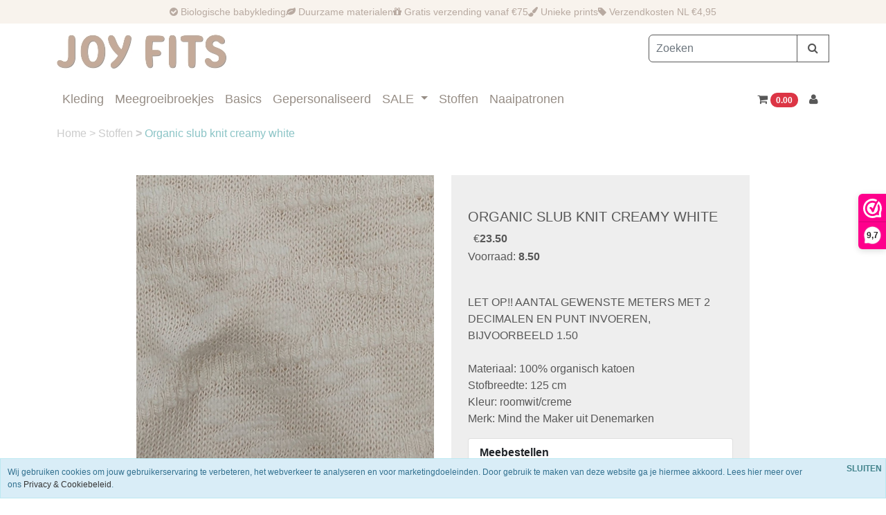

--- FILE ---
content_type: text/html; charset=UTF-8
request_url: https://joyfits.nl/organic-slub-knit-creamy-white/
body_size: 7738
content:
<!DOCTYPE HTML>
<html lang="nl-NL" prefix="og: http://ogp.me/ns#">
<head>
    <title>organic slub knit creamy white - www.joyfits.nl</title>
    <meta http-equiv="Content-Type" content="text/html; charset=utf-8" />
    <meta name="viewport" content="width=device-width, initial-scale=1.0">
    <meta name="keywords" content="bio" />
    <meta name="description" content="Katoen gebreide stof  - 100&#37; organisch katoen -  Mind the Maker"/>
    <script type="application/ld+json" id="shopReview">
		{
				"@context":"https://schema.org",
				"@type":"Organization",
				"url":"https://joyfits.nl",
					"sameAs":[
							"https://www.facebook.com/joyfits.nl",
							"https://twitter.com/"
					],
					"name":"Joy Fits",
					"logo":"https://joyfits.nl/files/2070/afbeeldingen/20250111_213317_0000.jpg",
					"telephone": "Tel 06-25208098",
					"address": {
				    	"@type": "PostalAddress",
					    "streetAddress": "De Gildekamp 4109",
					    "addressLocality": "NIJMEGEN",
					    "postalCode": "6545 LL",
					    "addressCountry": "Nederland"
					},
					"aggregateRating": {
			            "@type": "AggregateRating",
			            "ratingValue": "10",
			            "bestRating": "10",
			            "worstRating": "1",
			            "reviewCount": "62"
			          }
		}
		</script>
    <link rel="stylesheet" type="text/css" href="https://cdn.gratiswebshopbeginnen.nl/css/bootstrap.min.css" />
		<link rel="stylesheet" type="text/css" href="/files/2070/css/styleresponsive.css?v2" />
    <script type="text/javascript" src="https://code.jquery.com/jquery-latest.min.js"></script>
    <link rel="shortcut icon" href="https://joyfits.nl/files/2070/favicon/favicon.ico"  type="image/x-icon">
    <!-- Google tag (gtag.js) -->
<script async src="https://www.googletagmanager.com/gtag/js?id=G-TG30S9VLP9"></script>
<script>
  window.dataLayer = window.dataLayer || [];
  function gtag(){dataLayer.push(arguments);}
  gtag('js', new Date());

  gtag('config', 'G-TG30S9VLP9');
</script>

<meta name="p:domain_verify" content="fffbac3397e3c5473decb3b84e66355e"/> <link rel="stylesheet" href="/assets/plugins/font-awesome/css/font-awesome.min.css">          <link rel="stylesheet" href="/assets/plugins/font-awesome/css/font-awesome.min.css" /><link rel="stylesheet" type="text/css" href="https://www.joyfits.nl/templates/mobile/2070/eigenstyle.css" /><div id="fb-root"></div><script>(function(d, s, id) {  var js, fjs = d.getElementsByTagName(s)0;  if (d.getElementById(id)) return;  js = d.createElement(s); js.id = id;  js.src = "//connect.facebook.net/nl_NL/sdk.js#xfbml=1&version=v2.8";  fjs.parentNode.insertBefore(js, fjs);}(document, 'script', 'facebook-jssdk'));</script><meta property="og:image" content="https://joyfits.nl/files/2070/afbeeldingen/FB-preview-Joy-Fits.jpg"> <link rel="stylesheet" href="/assets/plugins/font-awesome/css/font-awesome.min.css" />

 <link rel="stylesheet" type="text/css" href="https://joyfits.nl/templates/mobile/2070/eigenstyle.css" />

<script type="text/javascript"> (function() { _webwinkelkeur_id = 1213748; var js = document.createElement("script"); js.type = "text/javascript"; js.async = true; js.src = "//www.webwinkelkeur.nl/js/sidebar.js"; var s = document.getElementsByTagName("script")[0]; s.parentNode.insertBefore(js, s); })(); </script>

<!-- Facebook Pixel Code -->
<script>
!function(f,b,e,v,n,t,s)
{if(f.fbq)return;n=f.fbq=function(){n.callMethod?
n.callMethod.apply(n,arguments):n.queue.push(arguments)};
if(!f._fbq)f._fbq=n;n.push=n;n.loaded=!0;n.version='2.0';
n.queue=[];t=b.createElement(e);t.async=!0;
t.src=v;s=b.getElementsByTagName(e)[0];
s.parentNode.insertBefore(t,s)}(window, document,'script',
'https://connect.facebook.net/en_US/fbevents.js');
fbq('init', '438644797770687');
fbq('track', 'PageView');
</script>
<noscript><img height="1" width="1" style="display:none"
src="https://www.facebook.com/tr?id=438644797770687&ev=PageView&noscript=1"
/></noscript>
<!-- End Facebook Pixel Code -->

<meta name="facebook-domain-verification" content="vpcuqlqulamnf1zd66vin9q2bjxxu7" /><meta name="robots" content="all"><link rel="canonical" href="https://joyfits.nl/organic-slub-knit-creamy-white/" /><meta property="fb:admins" content="100008194090430" /><meta property="og:locale" content="nl_NL" />
	<meta property="og:title" content="organic slub knit creamy white - www.joyfits.nl">
    <meta property="og:description" content="Katoen gebreide stof  - 100&#37; organisch katoen -  Mind the Maker">
    <meta property="og:url" content="https://joyfits.nl/organic-slub-knit-creamy-white/">
    <meta property="og:site_name" content="www.joyfits.nl"><meta property="article:author" content="https://www.facebook.com/joyfits.nl" /><meta property="og:image" content="https://joyfits.nl/files/2070/webshopartikelen/3316946/20210923_1535334.jpg">
		    <meta property="og:type" content="product">
		    <meta property="og:price:amount" content="23.50" />
		    <meta property="og:price:currency" content="EUR" /><meta name="twitter:card" content="summary_large_image"/><meta name="twitter:description" content="Katoen gebreide stof  - 100&#37; organisch katoen -  Mind the Maker"/><meta name="twitter:title" content="organic slub knit creamy white - www.joyfits.nl"/><meta name="twitter:domain" content="www.joyfits.nl"/><meta name="twitter:image:src" content="https://joyfits.nl/files/2070/webshopartikelen/3316946/20210923_1535334.jpg" /><meta itemprop="name" content="organic slub knit creamy white - www.joyfits.nl"><meta itemprop="description" content="Katoen gebreide stof  - 100&#37; organisch katoen -  Mind the Maker"><meta itemprop="image" content="https://joyfits.nl/files/2070/webshopartikelen/3316946/20210923_1535334.jpg"><link rel="alternate" type="application/rss+xml" title="organic slub knit creamy white - www.joyfits.nl" href="https://joyfits.nl/organic-slub-knit-creamy-white/feed/"/>
    
</head>
<body>

   <div class="usptop" style="background-color: #f8f3ed; padding: 5px 0;">
<div class="container" style="text-align: center;">
<ul class="sub-navigation" style="list-style: none; margin: 0; padding: 0; display: inline-flex; gap: 15px;">
	<li style="font-size: 14px; color: #b8aaa1;"><i aria-hidden="true" class="fa fa-check-circle"></i> Biologische babykleding</li>
	<li style="font-size: 14px; color: #b8aaa1;"><i aria-hidden="true" class="fa fa-leaf"></i> Duurzame materialen</li>
	<li style="font-size: 14px; color: #b8aaa1;"><i aria-hidden="true" class="fa fa-gift"></i> Gratis verzending vanaf €75</li>
	<li style="font-size: 14px; color: #b8aaa1;"><i aria-hidden="true" class="fa fa-paint-brush"></i> Unieke prints</li>
	<li style="font-size: 14px; color: #b8aaa1;"><i aria-hidden="true" class="fa fa-tag"></i> Verzendkosten NL €4,95</li>
</ul>
</div>
</div>


<div class="container">
   <div class="row">
      <div class="col-lg-9">
                     <a class="navbar-brand" href="/"><img border="0" src="https://joyfits.nl/files/2070/afbeeldingen/20250111_213317_0000.jpg" alt="organic slub knit creamy white - www.joyfits.nl" title="organic slub knit creamy white - www.joyfits.nl" class="img-fluid"></a>
               </div>
      <div class="col-lg-3">
         <form class="pt-3" role="search" method="post" action="/zoeken/">
            <div class="input-group">
               <input type="text" class="form-control" placeholder="Zoeken" name="string" aria-label="Zoeken" aria-describedby="Zoeken">
               <button class="btn menubuttons" type="submit" id="button-addon2"><span class="fa fa-fw fa-search"></span></button>
            </div>
         </form>
     </div>
   </div>

</div>

<!-- Navbar -->
<nav class="navbar navbar-expand-lg menutop">
   <div class="container">
      <button class="navbar-toggler" type="button" data-bs-toggle="collapse" data-bs-target="#navbarsExample07" aria-controls="navbarsExample07" aria-expanded="false" aria-label="Toggle navigation">
         <i class="fa fa-bars" aria-hidden="true"></i>
      </button>

      <div class="collapse navbar-collapse" id="navbarsExample07">
         <ul class="navbar-nav me-auto mb-2 mb-lg-0">
                                             <li class="nav-item menutop">
                     <a class="nav-link menutopTekst menuhover ps-2" href="/kleding/">Kleding  </a>
                  </li>
                                                            <li class="nav-item menutop">
                     <a class="nav-link menutopTekst menuhover ps-2" href="/meegroei-broekjes/">Meegroeibroekjes  </a>
                  </li>
                                                            <li class="nav-item menutop">
                     <a class="nav-link menutopTekst menuhover ps-2" href="/basics/">Basics  </a>
                  </li>
                                                            <li class="nav-item menutop">
                     <a class="nav-link menutopTekst menuhover ps-2" href="/gepersonaliseerd/">Gepersonaliseerd  </a>
                  </li>
                                                            <li class="nav-item dropdown menutop">
                     <a class="nav-link dropdown-toggle menutopTekst menuhover ps-2" href="#" data-bs-toggle="dropdown" aria-expanded="false">SALE  </a>
                     <ul class="dropdown-menu menutop">
                                                   <a class="dropdown-item menutopTekst p-2 ps-4" href="/lage-prijsjes/kleding-sale/">kleding - sale</a>
                                                   <a class="dropdown-item menutopTekst p-2 ps-4" href="/lage-prijsjes/stoffen-sale/">stoffen - sale</a>
                                             </ul>
                  </li>
                                                            <li class="nav-item menutop">
                     <a class="nav-link menutopTekst menuhover ps-2" href="/stoffen/">Stoffen  </a>
                  </li>
                                                            <li class="nav-item menutop">
                     <a class="nav-link menutopTekst menuhover ps-2" href="/patronen/">Naaipatronen  </a>
                  </li>
                           

         </ul>
      </div>

      <div class="d-flex align-items-center">
         <a class="text-reset me-3" href="/winkelwagen/">
            <i class="fa fa-shopping-cart"></i>
            <span class="badge rounded-pill badge-notification bg-danger">0.00</span>
         </a>

         <a class="text-reset me-3" href="/login/">
           <i class="fa fa-user"></i>
         </a>
      </div>
   </div>
</nav>


   <div class="container tabelmidden">
      <div class="row">
         <div class="col-md-12">
            <div class="tabelmidden">
               <p id="breadcrumbs" class="new pt-2">
			<span itemscope itemtype="http://schema.org/BreadcrumbList">
				<span>
				<span itemprop="itemListElement" itemscope itemtype="http://schema.org/ListItem">
					<a class="breadcrumb-item" itemprop="item" href="https://joyfits.nl/">
						Home
					</a>
					<meta itemprop="name" content="home" />
					<meta itemprop="position" content="1" />
				</span>
						<span itemprop="itemListElement" itemscope itemtype="http://schema.org/ListItem">> <a class="breadcrumb-item" itemprop="item" href="https://joyfits.nl/stoffen/">
											Stoffen
										</a>
										<meta itemprop="name" content="Stoffen" />
										<meta itemprop="position" content="2" /></span>
					</span>
						<span itemprop="itemListElement" itemscope itemtype="http://schema.org/ListItem"><b>></b> <span class="breadcrumb_last breadcrumb-item active"> Organic slub knit creamy white</span>
										<meta itemprop="name" content="Organic slub knit creamy white" />
										<meta itemprop="position" content="3" /></span>
					</span>
			</span>
		</p>
               <style>
				        .parent>.row{
				            display: flex;
				            align-items: center;
				            height: 100%;
				        }

						  .keuzesclass {
							  width: auto;
							  overflow: hidden;
							  cursor: pointer;
							  transition: transform 1s;
							  object-fit: cover;
						  }

						  .keuzeclassnaam {
							  float:left;
							  min-width:50px;
							  font-size: 11px;
							  color: #000;
							  cursor: pointer;
							  position: relative;
						  }


				        .imgbgchk:checked + label>.tick_container{
				            opacity: 1;
				        }
				        /* aNIMATION */
				        .imgbgchk:checked + label>img{
				            transform: scale(1.25);
				            opacity: 0.3;
				        }
				        .tick_container {
				            transition: .5s ease;
				            opacity: 0;
				            position: absolute;
				            top: 5px;
				            right: 0px;
				            cursor: pointer;
				            text-align: center;
				        }
				        .tick {
				            background-color: #6bb77e;
				            color: white;
				            font-size: 9px;
				            padding: 0px 4px;
				            height: 15px;
				            width: 15px;
				            border-radius: 100%;
								line-height: 15px;
				        }

				        .pakketnaam{
				            background-color: #f0f0f0;
				            font-size: 11px;
				            border-radius: 50px;
  								line-height: 50px;
								padding-left:5px;
								padding-right:5px;
				        }

						  .disabled {
							  background:linear-gradient(to left top,rgba(255,255,255,0) 0%,rgba(255,255,255,0) 42%,#fff 43%,#fff 46%,#ff5216 47%,#ff5216 53%,#fff 54%,#fff 57%,rgba(255,255,255,0) 58%,rgba(255,255,255,0) 100%);
							  cursor:not-allowed !important;
						  }

						  .imgbgchk:checked + label > .pakketnaam {
							  background-color: #f0f0f0;
							  color: #686868;
							  border: 2px solid #6bb77e;
							  font-weight: bold;
							  object-fit: cover;
							}

				        label {
				           color: #5f656a;
				           font-size: 13px;
				        }

				</style><div class="container mt-5 mb-5" itemscope="" itemtype="https://schema.org/Product">
   <span class="sku" style="display:none;" itemprop="sku"></span>
   <span id="base_price" style="display:none;">23.5</span>
   <meta itemprop="mpn" content="" />
   <meta itemprop="brand" content="">
   <meta itemprop="name" content="organic slub knit creamy white">
   <div class="row d-flex justify-content-center">
      <div class="col-md-10">
         <div class="row">
            <div class="col-md-6">
               <div class="images">
                  <div class="padding10"><img class="cursorhand" onclick="checkButton('https://joyfits.nl/files/2070/webshopartikelen/3316946/20210923_1535334.jpg')" width="430" itemprop="image" src="https://joyfits.nl/files/2070/webshopartikelen/3316946/20210923_1535334.jpg" style="max-width:100% !important; width:430px !important;" border="0" alt="organic slub knit creamy white" title="organic slub knit creamy white"  id="hoofdfoto" /></div><div><div class="padding10 col-md-fl-left float-start pt-2 pe-2"><img class="cursorhand" onclick="checkButton('https://joyfits.nl/files/2070/webshopartikelen/3316946/20210923_1535333_1024x1024.jpg')" width="100" itemprop="image" src="https://joyfits.nl/files/2070/webshopartikelen/3316946/thumbs/20210923_1535333_1024x1024.jpg" style="max-width:100% !important; width:100px !important;" border="0" alt="organic slub knit creamy white" title="organic slub knit creamy white"  /></div><div class="padding10 col-md-fl-left float-start pt-2 pe-2"><img class="cursorhand" onclick="checkButton('https://joyfits.nl/files/2070/webshopartikelen/3316946/jpg_20221019_170514_0000.jpg')" width="100" itemprop="image" src="https://joyfits.nl/files/2070/webshopartikelen/3316946/thumbs/jpg_20221019_170514_0000.jpg" style="max-width:100% !important; width:100px !important;" border="0" alt="organic slub knit creamy white" title="organic slub knit creamy white"  /></div></div>
               </div>
            </div>
            <div class="col-md-6">
               <div class="product p-4">
                  <span itemprop="offers" itemscope itemtype="https://schema.org/Offer">
                     <meta itemprop="priceCurrency" content="EUR" />
                     <meta itemprop="url" content="https://joyfits.nl/organic-slub-knit-creamy-white/" />
                     <meta itemprop="price" content="23.5" />
                     <meta itemprop="itemCondition" itemtype="http://schema.org/OfferItemCondition" content="http://schema.org/NewCondition">
                     <meta itemprop="availability" content="InStock">
                     <div class="mt-4 mb-3">
                        <span class="text-uppercase text-muted brand small"></span>
                        <h5 class="text-uppercase"><span itemprop="name">organic slub knit creamy white</span></h5>
                        <div class="price d-flex flex-row align-items-center">
                                                         <div class="me-2">
                                 <small class="dis-price"></small>
                              </div>
                              &euro; <span class="act-price">23.50</span>
                                                   </div>
                                                   <div class="webshopomschrijvingtekst">Voorraad: <b> 8.50</b></div>
                                                                           <div class="levertijd" style="overflow:hidden;">&nbsp;</div>
                                             </div>
                  </span>
                  <span style="display:none;" itemprop="brand" itemtype="https://schema.org/Brand" itemscope>
                     <meta itemprop="name" content="" />
                  </span>

                  

                  <form method="post" name="artikelform" action="https://joyfits.nl/organic-slub-knit-creamy-white/">
                     <input type="hidden" name="winkelwagen" value="3316946" />
                     <input type="hidden" name="aantal" class="aantal" value="1">
                     <div class="staffelprijs">
                        
                     </div>
                     <p class="about" itemprop="description">
                        <span style="font-family: Verdana, Geneva, sans-serif; line-height: normal;">LET OP!! AANTAL GEWENSTE METERS MET 2 DECIMALEN EN PUNT INVOEREN, BIJVOORBEELD 1.50</span><br />
<br />
Materiaal: 100% organisch katoen<br />
Stofbreedte: 125 cm<br />
Kleur: roomwit/creme<br />
Merk: Mind the Maker uit Denemarken
                     </p>
                     <div class="sizes mt-2">
                        <div class="keuzelijstartikel">
                                                         
                                                   </div>
                        <div>
                           
                        </div>
                        <div>
                           
                        </div>
                     </div>

                     
						<div class="list-group margintop meebestellenchecklist mt-2">
							<div class="list-group-item header"><b>Meebestellen</b></div>
							<div class="list-group-item"><div class="row p-0">
											<div class="col-md-fl-left col-lg-4 meebestellenclass"><input  type="checkbox" name="506461"  value="506461" class="me-1"><img width="50" itemprop="image" src="https://joyfits.nl/files/2070/webshopartikelen/3316704/20210917_1214093.jpg" style="max-width:50px !important; width:100% !important;" border="0" alt="organic slub knit sienna" title="organic slub knit sienna"  />
											</div>
											<div class="col-md-fl-left meebestellenomschrijvingclass col-lg-8 pb-1">
												<a class="webshopomschrijvingtekst" href="https://joyfits.nl/organic-slub-knit-sienna/" target="_blank">
													<span>organic slub knit sienna</span><br />
													(<span>10.95</span>)
												</a>
											</div><br />
											<div class="clearfix"></div>
										</div><div class="row p-0">
											<div class="col-md-fl-left col-lg-4 meebestellenclass"><input  type="checkbox" name="506462"  value="506462" class="me-1"><img width="50" itemprop="image" src="https://joyfits.nl/files/2070/webshopartikelen/3316945/20210923_1512583_1024x1024.jpg" style="max-width:50px !important; width:100% !important;" border="0" alt="organic slub knit sage green" title="organic slub knit sage green"  />
											</div>
											<div class="col-md-fl-left meebestellenomschrijvingclass col-lg-8 pb-1">
												<a class="webshopomschrijvingtekst" href="https://joyfits.nl/organic-slub-knit-sage-green/" target="_blank">
													<span>organic slub knit sage green</span><br />
													(<span>23.50</span>)
												</a>
											</div><br />
											<div class="clearfix"></div>
										</div><div class="row p-0">
											<div class="col-md-fl-left col-lg-4 meebestellenclass"><input  type="checkbox" name="506463"  value="506463" class="me-1"><img width="50" itemprop="image" src="https://joyfits.nl/files/2070/webshopartikelen/3316942/20210923_1500593_1024x1024.jpg" style="max-width:50px !important; width:100% !important;" border="0" alt="organic slub knit rose" title="organic slub knit rose"  />
											</div>
											<div class="col-md-fl-left meebestellenomschrijvingclass col-lg-8 pb-1">
												<a class="webshopomschrijvingtekst" href="https://joyfits.nl/organic-slub-knit-rose/" target="_blank">
													<span>organic slub knit rose</span><br />
													(<span>23.50</span>)
												</a>
											</div><br />
											<div class="clearfix"></div>
										</div>
							</div>
						</div>

                     <div class="cart mt-4 align-items-center">
                                                                                                                                       <input type="hidden" class="aantalvakje" name="aantal" value="1"><input type="submit" name="submit" class="toevoegenbutton AddToCart" value="Toevoegen aan winkelwagen">
                              <div class="mt-2"><input type="text" name="aantal" class="aantal" value="1"></div>
                                                                           <br /><div class="marginleft10 pt-2"><a class="artikelomschrijving" href="https://joyfits.nl/organic-slub-knit-creamy-white/verlanglijst/"><i class="fa fa-heart text-muted"></i>  zet op mijn verlanglijstje</a></div>
                     </div>

                  </form>
               </div>
            </div>
         </div>
      </div>
   </div>
</div>

<div style="clear: both;"></div>
			<div class="artikelomschrijving">
					<div class="paddingbottom10"></div>
			</div>
		<!-- AddThis Smart Layers BEGIN -->
		<script type="text/javascript" src="//s7.addthis.com/js/300/addthis_widget.js#pubid=xa-52cabf694bd8f4e5"></script>
		<script type="text/javascript">
		  addthis.layers({
		    'theme' : 'transparent',
		    'share' : {
		      'position' : 'left',
		      'numPreferredServices' : 4
		    }
		  });
		</script>
		<!-- AddThis Smart Layers END -->
            </div>
         </div>
      </div>
   </div>

   <footer id="site-footer">
      <section>
         <div class="webshopfooter"><meta charset="UTF-8"><meta name="viewport" content="width=device-width, initial-scale=1.0">
<title></title>
<style type="text/css">body {
            margin: 0;
            font-family: Arial, sans-serif;
        }

        .footer-container {
            max-width: 1200px; /* Beperk de totale breedte tot 1200px */
            margin: 0 auto; /* Centreer de footer */
            padding: 20px; /* Binnenruimte */
            background-color: #ffffff; /* Witte achtergrond */
        }

        .footer {
            display: flex;
            flex-wrap: wrap; /* Zorg ervoor dat kolommen naar een nieuwe regel springen indien nodig */
            justify-content: space-between; /* Gelijke verdeling van ruimte tussen kolommen */
            gap: 20px; /* Ruimte tussen kolommen */
        }

        .footer-column {
            flex: 1; /* Elke kolom neemt gelijke ruimte in */
            min-width: 200px; /* Minimale breedte voor kolommen */
        }

        .footer-column img {
            max-width: 100%; /* Afbeeldingen schalen mee */
            height: auto;
        }

        .footer-column a {
            text-decoration: none;
            color: #255259; /* Tekstkleur */
        }

        .footer-column a:hover {
            text-decoration: underline;
        }

        .footer-column strong {
            color: #255259;
        }

        /* Specifieke styling voor kolom 1 en 2 (links uitlijnen) */
        .footer-column.left-align {
            text-align: left;
        }

        /* Specifieke styling voor de social media kolom */
        .footer-column.social {
            text-align: center;
        }

        @media (max-width: 768px) {
            .footer {
                flex-direction: column; /* Kolommen onder elkaar op kleinere schermen */
                gap: 10px;
            }
        }
</style>
<div class="footer-container">
<div class="footer"><!-- Kolom 1 -->
<div class="footer-column left-align"><b>Informatie:</b><br />
<a href="https://joyfits.nl/biologisch-duurzaam/">Biologisch en duurzaam</a><br />
<a href="https://joyfits.nl/bestellen-en-verzenden/">Bestellen en verzenden</a><br />
<a href="https://joyfits.nl/service-en-retour">Service en retour</a><br />
<a href="https://joyfits.nl/wholesale/" target="_self">Wholesale</a><br />
<a href="https://joyfits.nl/privacy-policy/">Privacy Policy</a><br />
<a href="https://joyfits.nl/algemene-voorwaarden/">Algemene voorwaarden</a><br />
<a href="https://joyfits.nl/contact/">Contact</a></div>
<!-- Kolom 2 -->

<div class="footer-column left-align"><b>Contact:</b><br />
Joy Fits<br />
De Gildekamp 4109<br />
6545 LL NIJMEGEN<br />
<span class="fa fa-phone"></span> 06-25208098<br />
<span class="fa fa-envelope"></span> <a href="mailto:info@joyfits.nl">info@joyfits.nl</a>

<p>KvK 54654564<br />
BTW nummer NL001920343B58</p>
</div>
<!-- Kolom 3 -->

<div class="footer-column"><b>Makkelijk betalen:</b><br />
<img alt="Betaalmogelijkheden" src="https://joyfits.nl/files/2070/afbeeldingen/betaalopties.png" /></div>
<!-- Kolom 4 -->

<div class="footer-column social">
<div style="text-align: left;"><b>Volg ons:</b></div>

<div style="text-align: center;"><a href="https://www.facebook.com/joyfits.nl"><img alt="Joy Fits op Facebook" src="https://joyfits.nl/files/2070/afbeeldingen/facebook-logo-joy-fits.png" width="60" /> </a> <a href="https://www.instagram.com/joyfits.nl/"> <img alt="Joy Fits op Instagram" src="https://joyfits.nl/files/2070/afbeeldingen/insta.png" width="60" /> </a> <a href="https://nl.pinterest.com/joyfits"> <img alt="Joy Fits op Pinterest" src="https://joyfits.nl/files/2070/afbeeldingen/pinterest-logo-joyfits.png" width="60" /> </a><br />
<br />
<a class="webwinkelkeurPopup" href="https://www.webwinkelkeur.nl/webshop/Joy-Fits_1213748" target="_blank" title="Keurmerk webwinkel"><img alt="Keurmerk webwinkel" src="https://dashboard.webwinkelkeur.nl/banners/67/1213748/1632729800.svg" width="179" /> </a></div>
</div>
<!-- Kolom 5 -->

<div class="footer-column"><b>Biologisch:</b><br />
<img alt="Biologisch logo" src="https://joyfits.nl/files/2070/afbeeldingen/image002.png" style="width: 150px; height: 150px;" /></div>
</div>
</div>
</div>
      </section>
   </footer>


    <script src="https://cdn.jsdelivr.net/npm/bootstrap@5.0.2/dist/js/bootstrap.bundle.min.js" integrity="sha384-MrcW6ZMFYlzcLA8Nl+NtUVF0sA7MsXsP1UyJoMp4YLEuNSfAP+JcXn/tWtIaxVXM" crossorigin="anonymous"></script>
    <link href="/assets/plugins/font-awesome/css/font-awesome.min.css" rel="stylesheet">
    <script src="/inc/js/functions.js"></script>

    
    <script type="text/javascript" src="https://code.jquery.com/jquery-latest.min.js"></script><div class="notifycookiebar">
					<div class="cookietekst" style="padding:5px; margin: auto;">
						Wij gebruiken cookies om jouw gebruikerservaring te verbeteren, het webverkeer te analyseren en voor marketingdoeleinden. Door gebruik te maken van deze website ga je hiermee akkoord. Lees hier meer over ons&nbsp;<a href="/privacy-policy/" style="color: #333;">Privacy &amp; Cookiebeleid</a>.
					</div>
					<span class="dismiss">
						<a class="close" id="close-cookies" href="#" title="close bericht"><b>SLUITEN</b></a>
					</span>
	        	</div><script language="javascript">
					function setCookieBar(cname, cvalue, exhours) {
					    var d = new Date();
					    d.setTime(d.getTime() + (exhours*60*60*1000));
					    var expires = "expires="+d.toUTCString();
					    document.cookie = cname + "=" + cvalue + "; " + expires + "; " + "path=/";
					}
					$('#close-cookies').click(function(){
					    setCookieBar("cookiebargwb", "yes", 744);
					     $('.notifycookiebar').hide(1000);
					});
				</script>
    
    
    <script>
			  (function(i,s,o,g,r,a,m){i['GoogleAnalyticsObject']=r;i[r]=i[r]||function(){
			  (i[r].q=i[r].q||[]).push(arguments)},i[r].l=1*new Date();a=s.createElement(o),
			  m=s.getElementsByTagName(o)[0];a.async=1;a.src=g;m.parentNode.insertBefore(a,m)
			  })(window,document,'script','//www.google-analytics.com/analytics.js','ga');

			  ga('create', 'UA-29132038-1', 'auto', 'clientTracker');
			  ga('set', 'anonymizeIp', true);
			  ga('set', 'forceSSL', true);
			  ga('send', 'pageview');
			  ga('clientTracker.send', 'pageview');
			</script>
</body>
</html>


--- FILE ---
content_type: text/css
request_url: https://joyfits.nl/templates/mobile/2070/eigenstyle.css
body_size: 17
content:
a.webshopomschrijvingtekst > img {
    border: 1px solid #ccc;
    padding: 5px;
}

.width25 {
   float:left;
   width:25%;
}


@media (max-width:992px){
.width25{
  Width:100%;
}
}